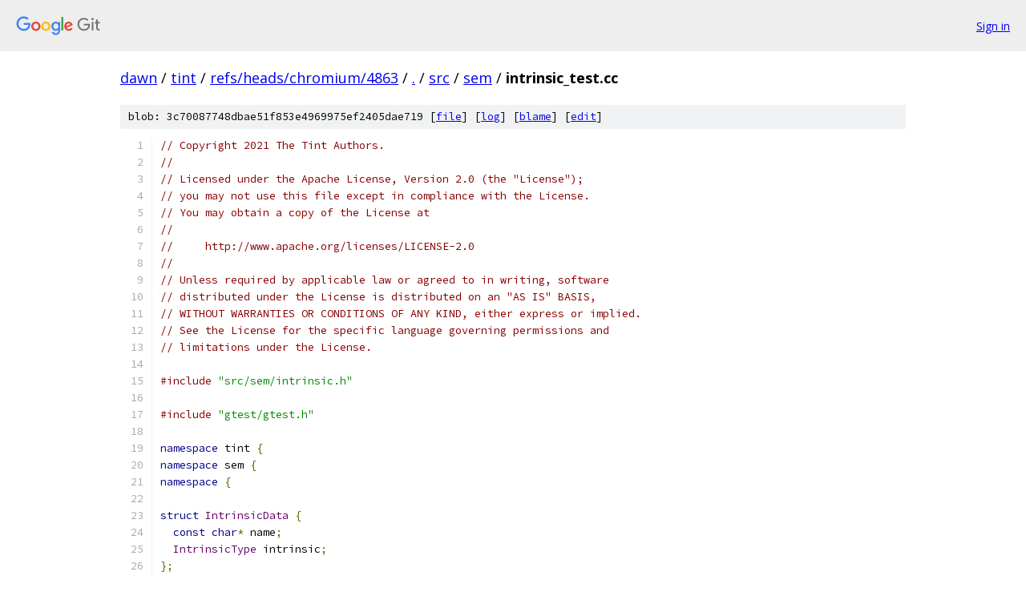

--- FILE ---
content_type: text/html; charset=utf-8
request_url: https://dawn.googlesource.com/tint/+/refs/heads/chromium/4863/src/sem/intrinsic_test.cc
body_size: 3787
content:
<!DOCTYPE html><html lang="en"><head><meta charset="utf-8"><meta name="viewport" content="width=device-width, initial-scale=1"><title>src/sem/intrinsic_test.cc - tint - Git at Google</title><link rel="stylesheet" type="text/css" href="/+static/base.css"><link rel="stylesheet" type="text/css" href="/+static/prettify/prettify.css"><!-- default customHeadTagPart --></head><body class="Site"><header class="Site-header"><div class="Header"><a class="Header-image" href="/"><img src="//www.gstatic.com/images/branding/lockups/2x/lockup_git_color_108x24dp.png" width="108" height="24" alt="Google Git"></a><div class="Header-menu"> <a class="Header-menuItem" href="https://accounts.google.com/AccountChooser?faa=1&amp;continue=https://dawn.googlesource.com/login/tint/%2B/refs/heads/chromium/4863/src/sem/intrinsic_test.cc">Sign in</a> </div></div></header><div class="Site-content"><div class="Container "><div class="Breadcrumbs"><a class="Breadcrumbs-crumb" href="/?format=HTML">dawn</a> / <a class="Breadcrumbs-crumb" href="/tint/">tint</a> / <a class="Breadcrumbs-crumb" href="/tint/+/refs/heads/chromium/4863">refs/heads/chromium/4863</a> / <a class="Breadcrumbs-crumb" href="/tint/+/refs/heads/chromium/4863/">.</a> / <a class="Breadcrumbs-crumb" href="/tint/+/refs/heads/chromium/4863/src">src</a> / <a class="Breadcrumbs-crumb" href="/tint/+/refs/heads/chromium/4863/src/sem">sem</a> / <span class="Breadcrumbs-crumb">intrinsic_test.cc</span></div><div class="u-sha1 u-monospace BlobSha1">blob: 3c70087748dbae51f853e4969975ef2405dae719 [<a href="/tint/+/refs/heads/chromium/4863/src/sem/intrinsic_test.cc">file</a>] [<a href="/tint/+log/refs/heads/chromium/4863/src/sem/intrinsic_test.cc">log</a>] [<a href="/tint/+blame/refs/heads/chromium/4863/src/sem/intrinsic_test.cc">blame</a>] [<a href="https://dawn-review.googlesource.com/admin/repos/edit/repo/tint/branch/refs/heads/chromium/4863/file/src/sem/intrinsic_test.cc">edit</a>]</div><table class="FileContents"><tr class="u-pre u-monospace FileContents-line"><td class="u-lineNum u-noSelect FileContents-lineNum" data-line-number="1"></td><td class="FileContents-lineContents" id="1"><span class="com">// Copyright 2021 The Tint Authors.</span></td></tr><tr class="u-pre u-monospace FileContents-line"><td class="u-lineNum u-noSelect FileContents-lineNum" data-line-number="2"></td><td class="FileContents-lineContents" id="2"><span class="com">//</span></td></tr><tr class="u-pre u-monospace FileContents-line"><td class="u-lineNum u-noSelect FileContents-lineNum" data-line-number="3"></td><td class="FileContents-lineContents" id="3"><span class="com">// Licensed under the Apache License, Version 2.0 (the &quot;License&quot;);</span></td></tr><tr class="u-pre u-monospace FileContents-line"><td class="u-lineNum u-noSelect FileContents-lineNum" data-line-number="4"></td><td class="FileContents-lineContents" id="4"><span class="com">// you may not use this file except in compliance with the License.</span></td></tr><tr class="u-pre u-monospace FileContents-line"><td class="u-lineNum u-noSelect FileContents-lineNum" data-line-number="5"></td><td class="FileContents-lineContents" id="5"><span class="com">// You may obtain a copy of the License at</span></td></tr><tr class="u-pre u-monospace FileContents-line"><td class="u-lineNum u-noSelect FileContents-lineNum" data-line-number="6"></td><td class="FileContents-lineContents" id="6"><span class="com">//</span></td></tr><tr class="u-pre u-monospace FileContents-line"><td class="u-lineNum u-noSelect FileContents-lineNum" data-line-number="7"></td><td class="FileContents-lineContents" id="7"><span class="com">//     http://www.apache.org/licenses/LICENSE-2.0</span></td></tr><tr class="u-pre u-monospace FileContents-line"><td class="u-lineNum u-noSelect FileContents-lineNum" data-line-number="8"></td><td class="FileContents-lineContents" id="8"><span class="com">//</span></td></tr><tr class="u-pre u-monospace FileContents-line"><td class="u-lineNum u-noSelect FileContents-lineNum" data-line-number="9"></td><td class="FileContents-lineContents" id="9"><span class="com">// Unless required by applicable law or agreed to in writing, software</span></td></tr><tr class="u-pre u-monospace FileContents-line"><td class="u-lineNum u-noSelect FileContents-lineNum" data-line-number="10"></td><td class="FileContents-lineContents" id="10"><span class="com">// distributed under the License is distributed on an &quot;AS IS&quot; BASIS,</span></td></tr><tr class="u-pre u-monospace FileContents-line"><td class="u-lineNum u-noSelect FileContents-lineNum" data-line-number="11"></td><td class="FileContents-lineContents" id="11"><span class="com">// WITHOUT WARRANTIES OR CONDITIONS OF ANY KIND, either express or implied.</span></td></tr><tr class="u-pre u-monospace FileContents-line"><td class="u-lineNum u-noSelect FileContents-lineNum" data-line-number="12"></td><td class="FileContents-lineContents" id="12"><span class="com">// See the License for the specific language governing permissions and</span></td></tr><tr class="u-pre u-monospace FileContents-line"><td class="u-lineNum u-noSelect FileContents-lineNum" data-line-number="13"></td><td class="FileContents-lineContents" id="13"><span class="com">// limitations under the License.</span></td></tr><tr class="u-pre u-monospace FileContents-line"><td class="u-lineNum u-noSelect FileContents-lineNum" data-line-number="14"></td><td class="FileContents-lineContents" id="14"></td></tr><tr class="u-pre u-monospace FileContents-line"><td class="u-lineNum u-noSelect FileContents-lineNum" data-line-number="15"></td><td class="FileContents-lineContents" id="15"><span class="com">#include</span><span class="pln"> </span><span class="str">&quot;src/sem/intrinsic.h&quot;</span></td></tr><tr class="u-pre u-monospace FileContents-line"><td class="u-lineNum u-noSelect FileContents-lineNum" data-line-number="16"></td><td class="FileContents-lineContents" id="16"></td></tr><tr class="u-pre u-monospace FileContents-line"><td class="u-lineNum u-noSelect FileContents-lineNum" data-line-number="17"></td><td class="FileContents-lineContents" id="17"><span class="com">#include</span><span class="pln"> </span><span class="str">&quot;gtest/gtest.h&quot;</span></td></tr><tr class="u-pre u-monospace FileContents-line"><td class="u-lineNum u-noSelect FileContents-lineNum" data-line-number="18"></td><td class="FileContents-lineContents" id="18"></td></tr><tr class="u-pre u-monospace FileContents-line"><td class="u-lineNum u-noSelect FileContents-lineNum" data-line-number="19"></td><td class="FileContents-lineContents" id="19"><span class="kwd">namespace</span><span class="pln"> tint </span><span class="pun">{</span></td></tr><tr class="u-pre u-monospace FileContents-line"><td class="u-lineNum u-noSelect FileContents-lineNum" data-line-number="20"></td><td class="FileContents-lineContents" id="20"><span class="kwd">namespace</span><span class="pln"> sem </span><span class="pun">{</span></td></tr><tr class="u-pre u-monospace FileContents-line"><td class="u-lineNum u-noSelect FileContents-lineNum" data-line-number="21"></td><td class="FileContents-lineContents" id="21"><span class="kwd">namespace</span><span class="pln"> </span><span class="pun">{</span></td></tr><tr class="u-pre u-monospace FileContents-line"><td class="u-lineNum u-noSelect FileContents-lineNum" data-line-number="22"></td><td class="FileContents-lineContents" id="22"></td></tr><tr class="u-pre u-monospace FileContents-line"><td class="u-lineNum u-noSelect FileContents-lineNum" data-line-number="23"></td><td class="FileContents-lineContents" id="23"><span class="kwd">struct</span><span class="pln"> </span><span class="typ">IntrinsicData</span><span class="pln"> </span><span class="pun">{</span></td></tr><tr class="u-pre u-monospace FileContents-line"><td class="u-lineNum u-noSelect FileContents-lineNum" data-line-number="24"></td><td class="FileContents-lineContents" id="24"><span class="pln">  </span><span class="kwd">const</span><span class="pln"> </span><span class="kwd">char</span><span class="pun">*</span><span class="pln"> name</span><span class="pun">;</span></td></tr><tr class="u-pre u-monospace FileContents-line"><td class="u-lineNum u-noSelect FileContents-lineNum" data-line-number="25"></td><td class="FileContents-lineContents" id="25"><span class="pln">  </span><span class="typ">IntrinsicType</span><span class="pln"> intrinsic</span><span class="pun">;</span></td></tr><tr class="u-pre u-monospace FileContents-line"><td class="u-lineNum u-noSelect FileContents-lineNum" data-line-number="26"></td><td class="FileContents-lineContents" id="26"><span class="pun">};</span></td></tr><tr class="u-pre u-monospace FileContents-line"><td class="u-lineNum u-noSelect FileContents-lineNum" data-line-number="27"></td><td class="FileContents-lineContents" id="27"></td></tr><tr class="u-pre u-monospace FileContents-line"><td class="u-lineNum u-noSelect FileContents-lineNum" data-line-number="28"></td><td class="FileContents-lineContents" id="28"><span class="kwd">inline</span><span class="pln"> std</span><span class="pun">::</span><span class="pln">ostream</span><span class="pun">&amp;</span><span class="pln"> </span><span class="kwd">operator</span><span class="pun">&lt;&lt;(</span><span class="pln">std</span><span class="pun">::</span><span class="pln">ostream</span><span class="pun">&amp;</span><span class="pln"> out</span><span class="pun">,</span><span class="pln"> </span><span class="typ">IntrinsicData</span><span class="pln"> data</span><span class="pun">)</span><span class="pln"> </span><span class="pun">{</span></td></tr><tr class="u-pre u-monospace FileContents-line"><td class="u-lineNum u-noSelect FileContents-lineNum" data-line-number="29"></td><td class="FileContents-lineContents" id="29"><span class="pln">  out </span><span class="pun">&lt;&lt;</span><span class="pln"> data</span><span class="pun">.</span><span class="pln">name</span><span class="pun">;</span></td></tr><tr class="u-pre u-monospace FileContents-line"><td class="u-lineNum u-noSelect FileContents-lineNum" data-line-number="30"></td><td class="FileContents-lineContents" id="30"><span class="pln">  </span><span class="kwd">return</span><span class="pln"> out</span><span class="pun">;</span></td></tr><tr class="u-pre u-monospace FileContents-line"><td class="u-lineNum u-noSelect FileContents-lineNum" data-line-number="31"></td><td class="FileContents-lineContents" id="31"><span class="pun">}</span></td></tr><tr class="u-pre u-monospace FileContents-line"><td class="u-lineNum u-noSelect FileContents-lineNum" data-line-number="32"></td><td class="FileContents-lineContents" id="32"></td></tr><tr class="u-pre u-monospace FileContents-line"><td class="u-lineNum u-noSelect FileContents-lineNum" data-line-number="33"></td><td class="FileContents-lineContents" id="33"><span class="kwd">using</span><span class="pln"> </span><span class="typ">IntrinsicTypeTest</span><span class="pln"> </span><span class="pun">=</span><span class="pln"> testing</span><span class="pun">::</span><span class="typ">TestWithParam</span><span class="pun">&lt;</span><span class="typ">IntrinsicData</span><span class="pun">&gt;;</span></td></tr><tr class="u-pre u-monospace FileContents-line"><td class="u-lineNum u-noSelect FileContents-lineNum" data-line-number="34"></td><td class="FileContents-lineContents" id="34"></td></tr><tr class="u-pre u-monospace FileContents-line"><td class="u-lineNum u-noSelect FileContents-lineNum" data-line-number="35"></td><td class="FileContents-lineContents" id="35"><span class="pln">TEST_P</span><span class="pun">(</span><span class="typ">IntrinsicTypeTest</span><span class="pun">,</span><span class="pln"> </span><span class="typ">Parse</span><span class="pun">)</span><span class="pln"> </span><span class="pun">{</span></td></tr><tr class="u-pre u-monospace FileContents-line"><td class="u-lineNum u-noSelect FileContents-lineNum" data-line-number="36"></td><td class="FileContents-lineContents" id="36"><span class="pln">  </span><span class="kwd">auto</span><span class="pln"> param </span><span class="pun">=</span><span class="pln"> </span><span class="typ">GetParam</span><span class="pun">();</span></td></tr><tr class="u-pre u-monospace FileContents-line"><td class="u-lineNum u-noSelect FileContents-lineNum" data-line-number="37"></td><td class="FileContents-lineContents" id="37"><span class="pln">  EXPECT_EQ</span><span class="pun">(</span><span class="typ">ParseIntrinsicType</span><span class="pun">(</span><span class="pln">param</span><span class="pun">.</span><span class="pln">name</span><span class="pun">),</span><span class="pln"> param</span><span class="pun">.</span><span class="pln">intrinsic</span><span class="pun">);</span></td></tr><tr class="u-pre u-monospace FileContents-line"><td class="u-lineNum u-noSelect FileContents-lineNum" data-line-number="38"></td><td class="FileContents-lineContents" id="38"><span class="pun">}</span></td></tr><tr class="u-pre u-monospace FileContents-line"><td class="u-lineNum u-noSelect FileContents-lineNum" data-line-number="39"></td><td class="FileContents-lineContents" id="39"></td></tr><tr class="u-pre u-monospace FileContents-line"><td class="u-lineNum u-noSelect FileContents-lineNum" data-line-number="40"></td><td class="FileContents-lineContents" id="40"><span class="pln">INSTANTIATE_TEST_SUITE_P</span><span class="pun">(</span></td></tr><tr class="u-pre u-monospace FileContents-line"><td class="u-lineNum u-noSelect FileContents-lineNum" data-line-number="41"></td><td class="FileContents-lineContents" id="41"><span class="pln">    </span><span class="typ">IntrinsicTypeTest</span><span class="pun">,</span></td></tr><tr class="u-pre u-monospace FileContents-line"><td class="u-lineNum u-noSelect FileContents-lineNum" data-line-number="42"></td><td class="FileContents-lineContents" id="42"><span class="pln">    </span><span class="typ">IntrinsicTypeTest</span><span class="pun">,</span></td></tr><tr class="u-pre u-monospace FileContents-line"><td class="u-lineNum u-noSelect FileContents-lineNum" data-line-number="43"></td><td class="FileContents-lineContents" id="43"><span class="pln">    testing</span><span class="pun">::</span><span class="typ">Values</span><span class="pun">(</span></td></tr><tr class="u-pre u-monospace FileContents-line"><td class="u-lineNum u-noSelect FileContents-lineNum" data-line-number="44"></td><td class="FileContents-lineContents" id="44"><span class="pln">        </span><span class="typ">IntrinsicData</span><span class="pun">{</span><span class="str">&quot;abs&quot;</span><span class="pun">,</span><span class="pln"> </span><span class="typ">IntrinsicType</span><span class="pun">::</span><span class="pln">kAbs</span><span class="pun">},</span></td></tr><tr class="u-pre u-monospace FileContents-line"><td class="u-lineNum u-noSelect FileContents-lineNum" data-line-number="45"></td><td class="FileContents-lineContents" id="45"><span class="pln">        </span><span class="typ">IntrinsicData</span><span class="pun">{</span><span class="str">&quot;acos&quot;</span><span class="pun">,</span><span class="pln"> </span><span class="typ">IntrinsicType</span><span class="pun">::</span><span class="pln">kAcos</span><span class="pun">},</span></td></tr><tr class="u-pre u-monospace FileContents-line"><td class="u-lineNum u-noSelect FileContents-lineNum" data-line-number="46"></td><td class="FileContents-lineContents" id="46"><span class="pln">        </span><span class="typ">IntrinsicData</span><span class="pun">{</span><span class="str">&quot;all&quot;</span><span class="pun">,</span><span class="pln"> </span><span class="typ">IntrinsicType</span><span class="pun">::</span><span class="pln">kAll</span><span class="pun">},</span></td></tr><tr class="u-pre u-monospace FileContents-line"><td class="u-lineNum u-noSelect FileContents-lineNum" data-line-number="47"></td><td class="FileContents-lineContents" id="47"><span class="pln">        </span><span class="typ">IntrinsicData</span><span class="pun">{</span><span class="str">&quot;any&quot;</span><span class="pun">,</span><span class="pln"> </span><span class="typ">IntrinsicType</span><span class="pun">::</span><span class="pln">kAny</span><span class="pun">},</span></td></tr><tr class="u-pre u-monospace FileContents-line"><td class="u-lineNum u-noSelect FileContents-lineNum" data-line-number="48"></td><td class="FileContents-lineContents" id="48"><span class="pln">        </span><span class="typ">IntrinsicData</span><span class="pun">{</span><span class="str">&quot;arrayLength&quot;</span><span class="pun">,</span><span class="pln"> </span><span class="typ">IntrinsicType</span><span class="pun">::</span><span class="pln">kArrayLength</span><span class="pun">},</span></td></tr><tr class="u-pre u-monospace FileContents-line"><td class="u-lineNum u-noSelect FileContents-lineNum" data-line-number="49"></td><td class="FileContents-lineContents" id="49"><span class="pln">        </span><span class="typ">IntrinsicData</span><span class="pun">{</span><span class="str">&quot;asin&quot;</span><span class="pun">,</span><span class="pln"> </span><span class="typ">IntrinsicType</span><span class="pun">::</span><span class="pln">kAsin</span><span class="pun">},</span></td></tr><tr class="u-pre u-monospace FileContents-line"><td class="u-lineNum u-noSelect FileContents-lineNum" data-line-number="50"></td><td class="FileContents-lineContents" id="50"><span class="pln">        </span><span class="typ">IntrinsicData</span><span class="pun">{</span><span class="str">&quot;atan&quot;</span><span class="pun">,</span><span class="pln"> </span><span class="typ">IntrinsicType</span><span class="pun">::</span><span class="pln">kAtan</span><span class="pun">},</span></td></tr><tr class="u-pre u-monospace FileContents-line"><td class="u-lineNum u-noSelect FileContents-lineNum" data-line-number="51"></td><td class="FileContents-lineContents" id="51"><span class="pln">        </span><span class="typ">IntrinsicData</span><span class="pun">{</span><span class="str">&quot;atan2&quot;</span><span class="pun">,</span><span class="pln"> </span><span class="typ">IntrinsicType</span><span class="pun">::</span><span class="pln">kAtan2</span><span class="pun">},</span></td></tr><tr class="u-pre u-monospace FileContents-line"><td class="u-lineNum u-noSelect FileContents-lineNum" data-line-number="52"></td><td class="FileContents-lineContents" id="52"><span class="pln">        </span><span class="typ">IntrinsicData</span><span class="pun">{</span><span class="str">&quot;ceil&quot;</span><span class="pun">,</span><span class="pln"> </span><span class="typ">IntrinsicType</span><span class="pun">::</span><span class="pln">kCeil</span><span class="pun">},</span></td></tr><tr class="u-pre u-monospace FileContents-line"><td class="u-lineNum u-noSelect FileContents-lineNum" data-line-number="53"></td><td class="FileContents-lineContents" id="53"><span class="pln">        </span><span class="typ">IntrinsicData</span><span class="pun">{</span><span class="str">&quot;clamp&quot;</span><span class="pun">,</span><span class="pln"> </span><span class="typ">IntrinsicType</span><span class="pun">::</span><span class="pln">kClamp</span><span class="pun">},</span></td></tr><tr class="u-pre u-monospace FileContents-line"><td class="u-lineNum u-noSelect FileContents-lineNum" data-line-number="54"></td><td class="FileContents-lineContents" id="54"><span class="pln">        </span><span class="typ">IntrinsicData</span><span class="pun">{</span><span class="str">&quot;cos&quot;</span><span class="pun">,</span><span class="pln"> </span><span class="typ">IntrinsicType</span><span class="pun">::</span><span class="pln">kCos</span><span class="pun">},</span></td></tr><tr class="u-pre u-monospace FileContents-line"><td class="u-lineNum u-noSelect FileContents-lineNum" data-line-number="55"></td><td class="FileContents-lineContents" id="55"><span class="pln">        </span><span class="typ">IntrinsicData</span><span class="pun">{</span><span class="str">&quot;cosh&quot;</span><span class="pun">,</span><span class="pln"> </span><span class="typ">IntrinsicType</span><span class="pun">::</span><span class="pln">kCosh</span><span class="pun">},</span></td></tr><tr class="u-pre u-monospace FileContents-line"><td class="u-lineNum u-noSelect FileContents-lineNum" data-line-number="56"></td><td class="FileContents-lineContents" id="56"><span class="pln">        </span><span class="typ">IntrinsicData</span><span class="pun">{</span><span class="str">&quot;countOneBits&quot;</span><span class="pun">,</span><span class="pln"> </span><span class="typ">IntrinsicType</span><span class="pun">::</span><span class="pln">kCountOneBits</span><span class="pun">},</span></td></tr><tr class="u-pre u-monospace FileContents-line"><td class="u-lineNum u-noSelect FileContents-lineNum" data-line-number="57"></td><td class="FileContents-lineContents" id="57"><span class="pln">        </span><span class="typ">IntrinsicData</span><span class="pun">{</span><span class="str">&quot;cross&quot;</span><span class="pun">,</span><span class="pln"> </span><span class="typ">IntrinsicType</span><span class="pun">::</span><span class="pln">kCross</span><span class="pun">},</span></td></tr><tr class="u-pre u-monospace FileContents-line"><td class="u-lineNum u-noSelect FileContents-lineNum" data-line-number="58"></td><td class="FileContents-lineContents" id="58"><span class="pln">        </span><span class="typ">IntrinsicData</span><span class="pun">{</span><span class="str">&quot;determinant&quot;</span><span class="pun">,</span><span class="pln"> </span><span class="typ">IntrinsicType</span><span class="pun">::</span><span class="pln">kDeterminant</span><span class="pun">},</span></td></tr><tr class="u-pre u-monospace FileContents-line"><td class="u-lineNum u-noSelect FileContents-lineNum" data-line-number="59"></td><td class="FileContents-lineContents" id="59"><span class="pln">        </span><span class="typ">IntrinsicData</span><span class="pun">{</span><span class="str">&quot;distance&quot;</span><span class="pun">,</span><span class="pln"> </span><span class="typ">IntrinsicType</span><span class="pun">::</span><span class="pln">kDistance</span><span class="pun">},</span></td></tr><tr class="u-pre u-monospace FileContents-line"><td class="u-lineNum u-noSelect FileContents-lineNum" data-line-number="60"></td><td class="FileContents-lineContents" id="60"><span class="pln">        </span><span class="typ">IntrinsicData</span><span class="pun">{</span><span class="str">&quot;dot&quot;</span><span class="pun">,</span><span class="pln"> </span><span class="typ">IntrinsicType</span><span class="pun">::</span><span class="pln">kDot</span><span class="pun">},</span></td></tr><tr class="u-pre u-monospace FileContents-line"><td class="u-lineNum u-noSelect FileContents-lineNum" data-line-number="61"></td><td class="FileContents-lineContents" id="61"><span class="pln">        </span><span class="typ">IntrinsicData</span><span class="pun">{</span><span class="str">&quot;dpdx&quot;</span><span class="pun">,</span><span class="pln"> </span><span class="typ">IntrinsicType</span><span class="pun">::</span><span class="pln">kDpdx</span><span class="pun">},</span></td></tr><tr class="u-pre u-monospace FileContents-line"><td class="u-lineNum u-noSelect FileContents-lineNum" data-line-number="62"></td><td class="FileContents-lineContents" id="62"><span class="pln">        </span><span class="typ">IntrinsicData</span><span class="pun">{</span><span class="str">&quot;dpdxCoarse&quot;</span><span class="pun">,</span><span class="pln"> </span><span class="typ">IntrinsicType</span><span class="pun">::</span><span class="pln">kDpdxCoarse</span><span class="pun">},</span></td></tr><tr class="u-pre u-monospace FileContents-line"><td class="u-lineNum u-noSelect FileContents-lineNum" data-line-number="63"></td><td class="FileContents-lineContents" id="63"><span class="pln">        </span><span class="typ">IntrinsicData</span><span class="pun">{</span><span class="str">&quot;dpdxFine&quot;</span><span class="pun">,</span><span class="pln"> </span><span class="typ">IntrinsicType</span><span class="pun">::</span><span class="pln">kDpdxFine</span><span class="pun">},</span></td></tr><tr class="u-pre u-monospace FileContents-line"><td class="u-lineNum u-noSelect FileContents-lineNum" data-line-number="64"></td><td class="FileContents-lineContents" id="64"><span class="pln">        </span><span class="typ">IntrinsicData</span><span class="pun">{</span><span class="str">&quot;dpdy&quot;</span><span class="pun">,</span><span class="pln"> </span><span class="typ">IntrinsicType</span><span class="pun">::</span><span class="pln">kDpdy</span><span class="pun">},</span></td></tr><tr class="u-pre u-monospace FileContents-line"><td class="u-lineNum u-noSelect FileContents-lineNum" data-line-number="65"></td><td class="FileContents-lineContents" id="65"><span class="pln">        </span><span class="typ">IntrinsicData</span><span class="pun">{</span><span class="str">&quot;dpdyCoarse&quot;</span><span class="pun">,</span><span class="pln"> </span><span class="typ">IntrinsicType</span><span class="pun">::</span><span class="pln">kDpdyCoarse</span><span class="pun">},</span></td></tr><tr class="u-pre u-monospace FileContents-line"><td class="u-lineNum u-noSelect FileContents-lineNum" data-line-number="66"></td><td class="FileContents-lineContents" id="66"><span class="pln">        </span><span class="typ">IntrinsicData</span><span class="pun">{</span><span class="str">&quot;dpdyFine&quot;</span><span class="pun">,</span><span class="pln"> </span><span class="typ">IntrinsicType</span><span class="pun">::</span><span class="pln">kDpdyFine</span><span class="pun">},</span></td></tr><tr class="u-pre u-monospace FileContents-line"><td class="u-lineNum u-noSelect FileContents-lineNum" data-line-number="67"></td><td class="FileContents-lineContents" id="67"><span class="pln">        </span><span class="typ">IntrinsicData</span><span class="pun">{</span><span class="str">&quot;exp&quot;</span><span class="pun">,</span><span class="pln"> </span><span class="typ">IntrinsicType</span><span class="pun">::</span><span class="pln">kExp</span><span class="pun">},</span></td></tr><tr class="u-pre u-monospace FileContents-line"><td class="u-lineNum u-noSelect FileContents-lineNum" data-line-number="68"></td><td class="FileContents-lineContents" id="68"><span class="pln">        </span><span class="typ">IntrinsicData</span><span class="pun">{</span><span class="str">&quot;exp2&quot;</span><span class="pun">,</span><span class="pln"> </span><span class="typ">IntrinsicType</span><span class="pun">::</span><span class="pln">kExp2</span><span class="pun">},</span></td></tr><tr class="u-pre u-monospace FileContents-line"><td class="u-lineNum u-noSelect FileContents-lineNum" data-line-number="69"></td><td class="FileContents-lineContents" id="69"><span class="pln">        </span><span class="typ">IntrinsicData</span><span class="pun">{</span><span class="str">&quot;faceForward&quot;</span><span class="pun">,</span><span class="pln"> </span><span class="typ">IntrinsicType</span><span class="pun">::</span><span class="pln">kFaceForward</span><span class="pun">},</span></td></tr><tr class="u-pre u-monospace FileContents-line"><td class="u-lineNum u-noSelect FileContents-lineNum" data-line-number="70"></td><td class="FileContents-lineContents" id="70"><span class="pln">        </span><span class="typ">IntrinsicData</span><span class="pun">{</span><span class="str">&quot;floor&quot;</span><span class="pun">,</span><span class="pln"> </span><span class="typ">IntrinsicType</span><span class="pun">::</span><span class="pln">kFloor</span><span class="pun">},</span></td></tr><tr class="u-pre u-monospace FileContents-line"><td class="u-lineNum u-noSelect FileContents-lineNum" data-line-number="71"></td><td class="FileContents-lineContents" id="71"><span class="pln">        </span><span class="typ">IntrinsicData</span><span class="pun">{</span><span class="str">&quot;fma&quot;</span><span class="pun">,</span><span class="pln"> </span><span class="typ">IntrinsicType</span><span class="pun">::</span><span class="pln">kFma</span><span class="pun">},</span></td></tr><tr class="u-pre u-monospace FileContents-line"><td class="u-lineNum u-noSelect FileContents-lineNum" data-line-number="72"></td><td class="FileContents-lineContents" id="72"><span class="pln">        </span><span class="typ">IntrinsicData</span><span class="pun">{</span><span class="str">&quot;fract&quot;</span><span class="pun">,</span><span class="pln"> </span><span class="typ">IntrinsicType</span><span class="pun">::</span><span class="pln">kFract</span><span class="pun">},</span></td></tr><tr class="u-pre u-monospace FileContents-line"><td class="u-lineNum u-noSelect FileContents-lineNum" data-line-number="73"></td><td class="FileContents-lineContents" id="73"><span class="pln">        </span><span class="typ">IntrinsicData</span><span class="pun">{</span><span class="str">&quot;frexp&quot;</span><span class="pun">,</span><span class="pln"> </span><span class="typ">IntrinsicType</span><span class="pun">::</span><span class="pln">kFrexp</span><span class="pun">},</span></td></tr><tr class="u-pre u-monospace FileContents-line"><td class="u-lineNum u-noSelect FileContents-lineNum" data-line-number="74"></td><td class="FileContents-lineContents" id="74"><span class="pln">        </span><span class="typ">IntrinsicData</span><span class="pun">{</span><span class="str">&quot;fwidth&quot;</span><span class="pun">,</span><span class="pln"> </span><span class="typ">IntrinsicType</span><span class="pun">::</span><span class="pln">kFwidth</span><span class="pun">},</span></td></tr><tr class="u-pre u-monospace FileContents-line"><td class="u-lineNum u-noSelect FileContents-lineNum" data-line-number="75"></td><td class="FileContents-lineContents" id="75"><span class="pln">        </span><span class="typ">IntrinsicData</span><span class="pun">{</span><span class="str">&quot;fwidthCoarse&quot;</span><span class="pun">,</span><span class="pln"> </span><span class="typ">IntrinsicType</span><span class="pun">::</span><span class="pln">kFwidthCoarse</span><span class="pun">},</span></td></tr><tr class="u-pre u-monospace FileContents-line"><td class="u-lineNum u-noSelect FileContents-lineNum" data-line-number="76"></td><td class="FileContents-lineContents" id="76"><span class="pln">        </span><span class="typ">IntrinsicData</span><span class="pun">{</span><span class="str">&quot;fwidthFine&quot;</span><span class="pun">,</span><span class="pln"> </span><span class="typ">IntrinsicType</span><span class="pun">::</span><span class="pln">kFwidthFine</span><span class="pun">},</span></td></tr><tr class="u-pre u-monospace FileContents-line"><td class="u-lineNum u-noSelect FileContents-lineNum" data-line-number="77"></td><td class="FileContents-lineContents" id="77"><span class="pln">        </span><span class="typ">IntrinsicData</span><span class="pun">{</span><span class="str">&quot;inverseSqrt&quot;</span><span class="pun">,</span><span class="pln"> </span><span class="typ">IntrinsicType</span><span class="pun">::</span><span class="pln">kInverseSqrt</span><span class="pun">},</span></td></tr><tr class="u-pre u-monospace FileContents-line"><td class="u-lineNum u-noSelect FileContents-lineNum" data-line-number="78"></td><td class="FileContents-lineContents" id="78"><span class="pln">        </span><span class="typ">IntrinsicData</span><span class="pun">{</span><span class="str">&quot;isFinite&quot;</span><span class="pun">,</span><span class="pln"> </span><span class="typ">IntrinsicType</span><span class="pun">::</span><span class="pln">kIsFinite</span><span class="pun">},</span></td></tr><tr class="u-pre u-monospace FileContents-line"><td class="u-lineNum u-noSelect FileContents-lineNum" data-line-number="79"></td><td class="FileContents-lineContents" id="79"><span class="pln">        </span><span class="typ">IntrinsicData</span><span class="pun">{</span><span class="str">&quot;isInf&quot;</span><span class="pun">,</span><span class="pln"> </span><span class="typ">IntrinsicType</span><span class="pun">::</span><span class="pln">kIsInf</span><span class="pun">},</span></td></tr><tr class="u-pre u-monospace FileContents-line"><td class="u-lineNum u-noSelect FileContents-lineNum" data-line-number="80"></td><td class="FileContents-lineContents" id="80"><span class="pln">        </span><span class="typ">IntrinsicData</span><span class="pun">{</span><span class="str">&quot;isNan&quot;</span><span class="pun">,</span><span class="pln"> </span><span class="typ">IntrinsicType</span><span class="pun">::</span><span class="pln">kIsNan</span><span class="pun">},</span></td></tr><tr class="u-pre u-monospace FileContents-line"><td class="u-lineNum u-noSelect FileContents-lineNum" data-line-number="81"></td><td class="FileContents-lineContents" id="81"><span class="pln">        </span><span class="typ">IntrinsicData</span><span class="pun">{</span><span class="str">&quot;isNormal&quot;</span><span class="pun">,</span><span class="pln"> </span><span class="typ">IntrinsicType</span><span class="pun">::</span><span class="pln">kIsNormal</span><span class="pun">},</span></td></tr><tr class="u-pre u-monospace FileContents-line"><td class="u-lineNum u-noSelect FileContents-lineNum" data-line-number="82"></td><td class="FileContents-lineContents" id="82"><span class="pln">        </span><span class="typ">IntrinsicData</span><span class="pun">{</span><span class="str">&quot;ldexp&quot;</span><span class="pun">,</span><span class="pln"> </span><span class="typ">IntrinsicType</span><span class="pun">::</span><span class="pln">kLdexp</span><span class="pun">},</span></td></tr><tr class="u-pre u-monospace FileContents-line"><td class="u-lineNum u-noSelect FileContents-lineNum" data-line-number="83"></td><td class="FileContents-lineContents" id="83"><span class="pln">        </span><span class="typ">IntrinsicData</span><span class="pun">{</span><span class="str">&quot;length&quot;</span><span class="pun">,</span><span class="pln"> </span><span class="typ">IntrinsicType</span><span class="pun">::</span><span class="pln">kLength</span><span class="pun">},</span></td></tr><tr class="u-pre u-monospace FileContents-line"><td class="u-lineNum u-noSelect FileContents-lineNum" data-line-number="84"></td><td class="FileContents-lineContents" id="84"><span class="pln">        </span><span class="typ">IntrinsicData</span><span class="pun">{</span><span class="str">&quot;log&quot;</span><span class="pun">,</span><span class="pln"> </span><span class="typ">IntrinsicType</span><span class="pun">::</span><span class="pln">kLog</span><span class="pun">},</span></td></tr><tr class="u-pre u-monospace FileContents-line"><td class="u-lineNum u-noSelect FileContents-lineNum" data-line-number="85"></td><td class="FileContents-lineContents" id="85"><span class="pln">        </span><span class="typ">IntrinsicData</span><span class="pun">{</span><span class="str">&quot;log2&quot;</span><span class="pun">,</span><span class="pln"> </span><span class="typ">IntrinsicType</span><span class="pun">::</span><span class="pln">kLog2</span><span class="pun">},</span></td></tr><tr class="u-pre u-monospace FileContents-line"><td class="u-lineNum u-noSelect FileContents-lineNum" data-line-number="86"></td><td class="FileContents-lineContents" id="86"><span class="pln">        </span><span class="typ">IntrinsicData</span><span class="pun">{</span><span class="str">&quot;max&quot;</span><span class="pun">,</span><span class="pln"> </span><span class="typ">IntrinsicType</span><span class="pun">::</span><span class="pln">kMax</span><span class="pun">},</span></td></tr><tr class="u-pre u-monospace FileContents-line"><td class="u-lineNum u-noSelect FileContents-lineNum" data-line-number="87"></td><td class="FileContents-lineContents" id="87"><span class="pln">        </span><span class="typ">IntrinsicData</span><span class="pun">{</span><span class="str">&quot;min&quot;</span><span class="pun">,</span><span class="pln"> </span><span class="typ">IntrinsicType</span><span class="pun">::</span><span class="pln">kMin</span><span class="pun">},</span></td></tr><tr class="u-pre u-monospace FileContents-line"><td class="u-lineNum u-noSelect FileContents-lineNum" data-line-number="88"></td><td class="FileContents-lineContents" id="88"><span class="pln">        </span><span class="typ">IntrinsicData</span><span class="pun">{</span><span class="str">&quot;mix&quot;</span><span class="pun">,</span><span class="pln"> </span><span class="typ">IntrinsicType</span><span class="pun">::</span><span class="pln">kMix</span><span class="pun">},</span></td></tr><tr class="u-pre u-monospace FileContents-line"><td class="u-lineNum u-noSelect FileContents-lineNum" data-line-number="89"></td><td class="FileContents-lineContents" id="89"><span class="pln">        </span><span class="typ">IntrinsicData</span><span class="pun">{</span><span class="str">&quot;modf&quot;</span><span class="pun">,</span><span class="pln"> </span><span class="typ">IntrinsicType</span><span class="pun">::</span><span class="pln">kModf</span><span class="pun">},</span></td></tr><tr class="u-pre u-monospace FileContents-line"><td class="u-lineNum u-noSelect FileContents-lineNum" data-line-number="90"></td><td class="FileContents-lineContents" id="90"><span class="pln">        </span><span class="typ">IntrinsicData</span><span class="pun">{</span><span class="str">&quot;normalize&quot;</span><span class="pun">,</span><span class="pln"> </span><span class="typ">IntrinsicType</span><span class="pun">::</span><span class="pln">kNormalize</span><span class="pun">},</span></td></tr><tr class="u-pre u-monospace FileContents-line"><td class="u-lineNum u-noSelect FileContents-lineNum" data-line-number="91"></td><td class="FileContents-lineContents" id="91"><span class="pln">        </span><span class="typ">IntrinsicData</span><span class="pun">{</span><span class="str">&quot;pow&quot;</span><span class="pun">,</span><span class="pln"> </span><span class="typ">IntrinsicType</span><span class="pun">::</span><span class="pln">kPow</span><span class="pun">},</span></td></tr><tr class="u-pre u-monospace FileContents-line"><td class="u-lineNum u-noSelect FileContents-lineNum" data-line-number="92"></td><td class="FileContents-lineContents" id="92"><span class="pln">        </span><span class="typ">IntrinsicData</span><span class="pun">{</span><span class="str">&quot;reflect&quot;</span><span class="pun">,</span><span class="pln"> </span><span class="typ">IntrinsicType</span><span class="pun">::</span><span class="pln">kReflect</span><span class="pun">},</span></td></tr><tr class="u-pre u-monospace FileContents-line"><td class="u-lineNum u-noSelect FileContents-lineNum" data-line-number="93"></td><td class="FileContents-lineContents" id="93"><span class="pln">        </span><span class="typ">IntrinsicData</span><span class="pun">{</span><span class="str">&quot;reverseBits&quot;</span><span class="pun">,</span><span class="pln"> </span><span class="typ">IntrinsicType</span><span class="pun">::</span><span class="pln">kReverseBits</span><span class="pun">},</span></td></tr><tr class="u-pre u-monospace FileContents-line"><td class="u-lineNum u-noSelect FileContents-lineNum" data-line-number="94"></td><td class="FileContents-lineContents" id="94"><span class="pln">        </span><span class="typ">IntrinsicData</span><span class="pun">{</span><span class="str">&quot;round&quot;</span><span class="pun">,</span><span class="pln"> </span><span class="typ">IntrinsicType</span><span class="pun">::</span><span class="pln">kRound</span><span class="pun">},</span></td></tr><tr class="u-pre u-monospace FileContents-line"><td class="u-lineNum u-noSelect FileContents-lineNum" data-line-number="95"></td><td class="FileContents-lineContents" id="95"><span class="pln">        </span><span class="typ">IntrinsicData</span><span class="pun">{</span><span class="str">&quot;select&quot;</span><span class="pun">,</span><span class="pln"> </span><span class="typ">IntrinsicType</span><span class="pun">::</span><span class="pln">kSelect</span><span class="pun">},</span></td></tr><tr class="u-pre u-monospace FileContents-line"><td class="u-lineNum u-noSelect FileContents-lineNum" data-line-number="96"></td><td class="FileContents-lineContents" id="96"><span class="pln">        </span><span class="typ">IntrinsicData</span><span class="pun">{</span><span class="str">&quot;sign&quot;</span><span class="pun">,</span><span class="pln"> </span><span class="typ">IntrinsicType</span><span class="pun">::</span><span class="pln">kSign</span><span class="pun">},</span></td></tr><tr class="u-pre u-monospace FileContents-line"><td class="u-lineNum u-noSelect FileContents-lineNum" data-line-number="97"></td><td class="FileContents-lineContents" id="97"><span class="pln">        </span><span class="typ">IntrinsicData</span><span class="pun">{</span><span class="str">&quot;sin&quot;</span><span class="pun">,</span><span class="pln"> </span><span class="typ">IntrinsicType</span><span class="pun">::</span><span class="pln">kSin</span><span class="pun">},</span></td></tr><tr class="u-pre u-monospace FileContents-line"><td class="u-lineNum u-noSelect FileContents-lineNum" data-line-number="98"></td><td class="FileContents-lineContents" id="98"><span class="pln">        </span><span class="typ">IntrinsicData</span><span class="pun">{</span><span class="str">&quot;sinh&quot;</span><span class="pun">,</span><span class="pln"> </span><span class="typ">IntrinsicType</span><span class="pun">::</span><span class="pln">kSinh</span><span class="pun">},</span></td></tr><tr class="u-pre u-monospace FileContents-line"><td class="u-lineNum u-noSelect FileContents-lineNum" data-line-number="99"></td><td class="FileContents-lineContents" id="99"><span class="pln">        </span><span class="typ">IntrinsicData</span><span class="pun">{</span><span class="str">&quot;smoothStep&quot;</span><span class="pun">,</span><span class="pln"> </span><span class="typ">IntrinsicType</span><span class="pun">::</span><span class="pln">kSmoothStep</span><span class="pun">},</span></td></tr><tr class="u-pre u-monospace FileContents-line"><td class="u-lineNum u-noSelect FileContents-lineNum" data-line-number="100"></td><td class="FileContents-lineContents" id="100"><span class="pln">        </span><span class="typ">IntrinsicData</span><span class="pun">{</span><span class="str">&quot;sqrt&quot;</span><span class="pun">,</span><span class="pln"> </span><span class="typ">IntrinsicType</span><span class="pun">::</span><span class="pln">kSqrt</span><span class="pun">},</span></td></tr><tr class="u-pre u-monospace FileContents-line"><td class="u-lineNum u-noSelect FileContents-lineNum" data-line-number="101"></td><td class="FileContents-lineContents" id="101"><span class="pln">        </span><span class="typ">IntrinsicData</span><span class="pun">{</span><span class="str">&quot;step&quot;</span><span class="pun">,</span><span class="pln"> </span><span class="typ">IntrinsicType</span><span class="pun">::</span><span class="pln">kStep</span><span class="pun">},</span></td></tr><tr class="u-pre u-monospace FileContents-line"><td class="u-lineNum u-noSelect FileContents-lineNum" data-line-number="102"></td><td class="FileContents-lineContents" id="102"><span class="pln">        </span><span class="typ">IntrinsicData</span><span class="pun">{</span><span class="str">&quot;storageBarrier&quot;</span><span class="pun">,</span><span class="pln"> </span><span class="typ">IntrinsicType</span><span class="pun">::</span><span class="pln">kStorageBarrier</span><span class="pun">},</span></td></tr><tr class="u-pre u-monospace FileContents-line"><td class="u-lineNum u-noSelect FileContents-lineNum" data-line-number="103"></td><td class="FileContents-lineContents" id="103"><span class="pln">        </span><span class="typ">IntrinsicData</span><span class="pun">{</span><span class="str">&quot;tan&quot;</span><span class="pun">,</span><span class="pln"> </span><span class="typ">IntrinsicType</span><span class="pun">::</span><span class="pln">kTan</span><span class="pun">},</span></td></tr><tr class="u-pre u-monospace FileContents-line"><td class="u-lineNum u-noSelect FileContents-lineNum" data-line-number="104"></td><td class="FileContents-lineContents" id="104"><span class="pln">        </span><span class="typ">IntrinsicData</span><span class="pun">{</span><span class="str">&quot;tanh&quot;</span><span class="pun">,</span><span class="pln"> </span><span class="typ">IntrinsicType</span><span class="pun">::</span><span class="pln">kTanh</span><span class="pun">},</span></td></tr><tr class="u-pre u-monospace FileContents-line"><td class="u-lineNum u-noSelect FileContents-lineNum" data-line-number="105"></td><td class="FileContents-lineContents" id="105"><span class="pln">        </span><span class="typ">IntrinsicData</span><span class="pun">{</span><span class="str">&quot;textureDimensions&quot;</span><span class="pun">,</span><span class="pln"> </span><span class="typ">IntrinsicType</span><span class="pun">::</span><span class="pln">kTextureDimensions</span><span class="pun">},</span></td></tr><tr class="u-pre u-monospace FileContents-line"><td class="u-lineNum u-noSelect FileContents-lineNum" data-line-number="106"></td><td class="FileContents-lineContents" id="106"><span class="pln">        </span><span class="typ">IntrinsicData</span><span class="pun">{</span><span class="str">&quot;textureLoad&quot;</span><span class="pun">,</span><span class="pln"> </span><span class="typ">IntrinsicType</span><span class="pun">::</span><span class="pln">kTextureLoad</span><span class="pun">},</span></td></tr><tr class="u-pre u-monospace FileContents-line"><td class="u-lineNum u-noSelect FileContents-lineNum" data-line-number="107"></td><td class="FileContents-lineContents" id="107"><span class="pln">        </span><span class="typ">IntrinsicData</span><span class="pun">{</span><span class="str">&quot;textureNumLayers&quot;</span><span class="pun">,</span><span class="pln"> </span><span class="typ">IntrinsicType</span><span class="pun">::</span><span class="pln">kTextureNumLayers</span><span class="pun">},</span></td></tr><tr class="u-pre u-monospace FileContents-line"><td class="u-lineNum u-noSelect FileContents-lineNum" data-line-number="108"></td><td class="FileContents-lineContents" id="108"><span class="pln">        </span><span class="typ">IntrinsicData</span><span class="pun">{</span><span class="str">&quot;textureNumLevels&quot;</span><span class="pun">,</span><span class="pln"> </span><span class="typ">IntrinsicType</span><span class="pun">::</span><span class="pln">kTextureNumLevels</span><span class="pun">},</span></td></tr><tr class="u-pre u-monospace FileContents-line"><td class="u-lineNum u-noSelect FileContents-lineNum" data-line-number="109"></td><td class="FileContents-lineContents" id="109"><span class="pln">        </span><span class="typ">IntrinsicData</span><span class="pun">{</span><span class="str">&quot;textureNumSamples&quot;</span><span class="pun">,</span><span class="pln"> </span><span class="typ">IntrinsicType</span><span class="pun">::</span><span class="pln">kTextureNumSamples</span><span class="pun">},</span></td></tr><tr class="u-pre u-monospace FileContents-line"><td class="u-lineNum u-noSelect FileContents-lineNum" data-line-number="110"></td><td class="FileContents-lineContents" id="110"><span class="pln">        </span><span class="typ">IntrinsicData</span><span class="pun">{</span><span class="str">&quot;textureSample&quot;</span><span class="pun">,</span><span class="pln"> </span><span class="typ">IntrinsicType</span><span class="pun">::</span><span class="pln">kTextureSample</span><span class="pun">},</span></td></tr><tr class="u-pre u-monospace FileContents-line"><td class="u-lineNum u-noSelect FileContents-lineNum" data-line-number="111"></td><td class="FileContents-lineContents" id="111"><span class="pln">        </span><span class="typ">IntrinsicData</span><span class="pun">{</span><span class="str">&quot;textureSampleBias&quot;</span><span class="pun">,</span><span class="pln"> </span><span class="typ">IntrinsicType</span><span class="pun">::</span><span class="pln">kTextureSampleBias</span><span class="pun">},</span></td></tr><tr class="u-pre u-monospace FileContents-line"><td class="u-lineNum u-noSelect FileContents-lineNum" data-line-number="112"></td><td class="FileContents-lineContents" id="112"><span class="pln">        </span><span class="typ">IntrinsicData</span><span class="pun">{</span><span class="str">&quot;textureSampleCompare&quot;</span><span class="pun">,</span></td></tr><tr class="u-pre u-monospace FileContents-line"><td class="u-lineNum u-noSelect FileContents-lineNum" data-line-number="113"></td><td class="FileContents-lineContents" id="113"><span class="pln">                      </span><span class="typ">IntrinsicType</span><span class="pun">::</span><span class="pln">kTextureSampleCompare</span><span class="pun">},</span></td></tr><tr class="u-pre u-monospace FileContents-line"><td class="u-lineNum u-noSelect FileContents-lineNum" data-line-number="114"></td><td class="FileContents-lineContents" id="114"><span class="pln">        </span><span class="typ">IntrinsicData</span><span class="pun">{</span><span class="str">&quot;textureSampleCompareLevel&quot;</span><span class="pun">,</span></td></tr><tr class="u-pre u-monospace FileContents-line"><td class="u-lineNum u-noSelect FileContents-lineNum" data-line-number="115"></td><td class="FileContents-lineContents" id="115"><span class="pln">                      </span><span class="typ">IntrinsicType</span><span class="pun">::</span><span class="pln">kTextureSampleCompareLevel</span><span class="pun">},</span></td></tr><tr class="u-pre u-monospace FileContents-line"><td class="u-lineNum u-noSelect FileContents-lineNum" data-line-number="116"></td><td class="FileContents-lineContents" id="116"><span class="pln">        </span><span class="typ">IntrinsicData</span><span class="pun">{</span><span class="str">&quot;textureSampleGrad&quot;</span><span class="pun">,</span><span class="pln"> </span><span class="typ">IntrinsicType</span><span class="pun">::</span><span class="pln">kTextureSampleGrad</span><span class="pun">},</span></td></tr><tr class="u-pre u-monospace FileContents-line"><td class="u-lineNum u-noSelect FileContents-lineNum" data-line-number="117"></td><td class="FileContents-lineContents" id="117"><span class="pln">        </span><span class="typ">IntrinsicData</span><span class="pun">{</span><span class="str">&quot;textureSampleLevel&quot;</span><span class="pun">,</span><span class="pln"> </span><span class="typ">IntrinsicType</span><span class="pun">::</span><span class="pln">kTextureSampleLevel</span><span class="pun">},</span></td></tr><tr class="u-pre u-monospace FileContents-line"><td class="u-lineNum u-noSelect FileContents-lineNum" data-line-number="118"></td><td class="FileContents-lineContents" id="118"><span class="pln">        </span><span class="typ">IntrinsicData</span><span class="pun">{</span><span class="str">&quot;trunc&quot;</span><span class="pun">,</span><span class="pln"> </span><span class="typ">IntrinsicType</span><span class="pun">::</span><span class="pln">kTrunc</span><span class="pun">},</span></td></tr><tr class="u-pre u-monospace FileContents-line"><td class="u-lineNum u-noSelect FileContents-lineNum" data-line-number="119"></td><td class="FileContents-lineContents" id="119"><span class="pln">        </span><span class="typ">IntrinsicData</span><span class="pun">{</span><span class="str">&quot;unpack2x16float&quot;</span><span class="pun">,</span><span class="pln"> </span><span class="typ">IntrinsicType</span><span class="pun">::</span><span class="pln">kUnpack2x16float</span><span class="pun">},</span></td></tr><tr class="u-pre u-monospace FileContents-line"><td class="u-lineNum u-noSelect FileContents-lineNum" data-line-number="120"></td><td class="FileContents-lineContents" id="120"><span class="pln">        </span><span class="typ">IntrinsicData</span><span class="pun">{</span><span class="str">&quot;unpack2x16snorm&quot;</span><span class="pun">,</span><span class="pln"> </span><span class="typ">IntrinsicType</span><span class="pun">::</span><span class="pln">kUnpack2x16snorm</span><span class="pun">},</span></td></tr><tr class="u-pre u-monospace FileContents-line"><td class="u-lineNum u-noSelect FileContents-lineNum" data-line-number="121"></td><td class="FileContents-lineContents" id="121"><span class="pln">        </span><span class="typ">IntrinsicData</span><span class="pun">{</span><span class="str">&quot;unpack2x16unorm&quot;</span><span class="pun">,</span><span class="pln"> </span><span class="typ">IntrinsicType</span><span class="pun">::</span><span class="pln">kUnpack2x16unorm</span><span class="pun">},</span></td></tr><tr class="u-pre u-monospace FileContents-line"><td class="u-lineNum u-noSelect FileContents-lineNum" data-line-number="122"></td><td class="FileContents-lineContents" id="122"><span class="pln">        </span><span class="typ">IntrinsicData</span><span class="pun">{</span><span class="str">&quot;unpack4x8snorm&quot;</span><span class="pun">,</span><span class="pln"> </span><span class="typ">IntrinsicType</span><span class="pun">::</span><span class="pln">kUnpack4x8snorm</span><span class="pun">},</span></td></tr><tr class="u-pre u-monospace FileContents-line"><td class="u-lineNum u-noSelect FileContents-lineNum" data-line-number="123"></td><td class="FileContents-lineContents" id="123"><span class="pln">        </span><span class="typ">IntrinsicData</span><span class="pun">{</span><span class="str">&quot;unpack4x8unorm&quot;</span><span class="pun">,</span><span class="pln"> </span><span class="typ">IntrinsicType</span><span class="pun">::</span><span class="pln">kUnpack4x8unorm</span><span class="pun">},</span></td></tr><tr class="u-pre u-monospace FileContents-line"><td class="u-lineNum u-noSelect FileContents-lineNum" data-line-number="124"></td><td class="FileContents-lineContents" id="124"><span class="pln">        </span><span class="typ">IntrinsicData</span><span class="pun">{</span><span class="str">&quot;workgroupBarrier&quot;</span><span class="pun">,</span><span class="pln"> </span><span class="typ">IntrinsicType</span><span class="pun">::</span><span class="pln">kWorkgroupBarrier</span><span class="pun">}));</span></td></tr><tr class="u-pre u-monospace FileContents-line"><td class="u-lineNum u-noSelect FileContents-lineNum" data-line-number="125"></td><td class="FileContents-lineContents" id="125"></td></tr><tr class="u-pre u-monospace FileContents-line"><td class="u-lineNum u-noSelect FileContents-lineNum" data-line-number="126"></td><td class="FileContents-lineContents" id="126"><span class="pln">TEST_F</span><span class="pun">(</span><span class="typ">IntrinsicTypeTest</span><span class="pun">,</span><span class="pln"> </span><span class="typ">ParseNoMatch</span><span class="pun">)</span><span class="pln"> </span><span class="pun">{</span></td></tr><tr class="u-pre u-monospace FileContents-line"><td class="u-lineNum u-noSelect FileContents-lineNum" data-line-number="127"></td><td class="FileContents-lineContents" id="127"><span class="pln">  EXPECT_EQ</span><span class="pun">(</span><span class="typ">ParseIntrinsicType</span><span class="pun">(</span><span class="str">&quot;not_intrinsic&quot;</span><span class="pun">),</span><span class="pln"> </span><span class="typ">IntrinsicType</span><span class="pun">::</span><span class="pln">kNone</span><span class="pun">);</span></td></tr><tr class="u-pre u-monospace FileContents-line"><td class="u-lineNum u-noSelect FileContents-lineNum" data-line-number="128"></td><td class="FileContents-lineContents" id="128"><span class="pun">}</span></td></tr><tr class="u-pre u-monospace FileContents-line"><td class="u-lineNum u-noSelect FileContents-lineNum" data-line-number="129"></td><td class="FileContents-lineContents" id="129"></td></tr><tr class="u-pre u-monospace FileContents-line"><td class="u-lineNum u-noSelect FileContents-lineNum" data-line-number="130"></td><td class="FileContents-lineContents" id="130"><span class="pun">}</span><span class="pln">  </span><span class="com">// namespace</span></td></tr><tr class="u-pre u-monospace FileContents-line"><td class="u-lineNum u-noSelect FileContents-lineNum" data-line-number="131"></td><td class="FileContents-lineContents" id="131"><span class="pun">}</span><span class="pln">  </span><span class="com">// namespace sem</span></td></tr><tr class="u-pre u-monospace FileContents-line"><td class="u-lineNum u-noSelect FileContents-lineNum" data-line-number="132"></td><td class="FileContents-lineContents" id="132"><span class="pun">}</span><span class="pln">  </span><span class="com">// namespace tint</span></td></tr></table><script nonce="ezeDioiNmsnfaeeiG1iu_A">for (let lineNumEl of document.querySelectorAll('td.u-lineNum')) {lineNumEl.onclick = () => {window.location.hash = `#${lineNumEl.getAttribute('data-line-number')}`;};}</script></div> <!-- Container --></div> <!-- Site-content --><footer class="Site-footer"><div class="Footer"><span class="Footer-poweredBy">Powered by <a href="https://gerrit.googlesource.com/gitiles/">Gitiles</a>| <a href="https://policies.google.com/privacy">Privacy</a>| <a href="https://policies.google.com/terms">Terms</a></span><span class="Footer-formats"><a class="u-monospace Footer-formatsItem" href="?format=TEXT">txt</a> <a class="u-monospace Footer-formatsItem" href="?format=JSON">json</a></span></div></footer></body></html>